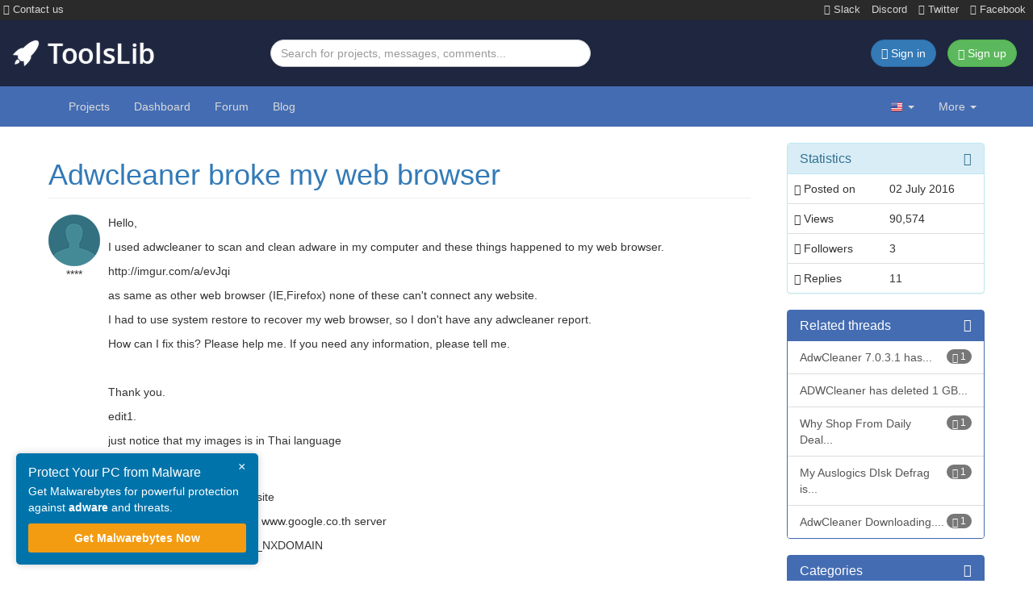

--- FILE ---
content_type: text/html; charset=UTF-8
request_url: https://toolslib.net/forum/viewthread/3974-adwcleaner-broke-my-web-browser
body_size: 10942
content:
<!DOCTYPE html>
<html lang="en-US" dir="ltr" prefix="og: http://ogp.me/ns#">
    <head>
        <meta charset="UTF-8">

        <!-- <meta name="viewport" content="width=device-width, initial-scale=1"> -->
        <!-- <meta name="description" content="It has never been easier to download and publish software. ToolsLib, the software hosting platform that gives you the power!"> -->
        <!-- <title>ToolsLib</title> -->

        <!-- <link rel="shortcut icon" href="/assets/custom/img/favicon.png">
        <link rel="apple-touch-icon" href="/assets/custom/img/apple_touch_icon.png"> -->

        <link rel="icon" type="image/png" href="/assets/favicon/favicon-96x96.png" sizes="96x96">
        <link rel="icon" type="image/svg+xml" href="/assets/favicon/favicon.svg">
        <link rel="shortcut icon" href="/assets/favicon/favicon.ico">
        <link rel="apple-touch-icon" sizes="180x180" href="/assets/favicon/apple-touch-icon.png">
        <meta name="apple-mobile-web-app-title" content="ToolsLib">
        <link rel="manifest" href="/assets/favicon/site.webmanifest">

        <link rel="search" type="application/opensearchdescription+xml" title="ToolsLib" href="/assets/opensearch.xml">
        <!--[if lt IE 9]>
            <script src="/assets/old-vendor/html5shiv/dist/html5shiv.min.js"></script>
            <script src="/assets/old-vendor/respond/dest/respond.min.js"></script>
        <![endif]-->
        	<meta property="fb:admins" content="1180874666" />
	<meta property="fb:page_id" content="826674840785076" />
	<meta property="og:title" content="ToolsLib" />
	<meta property="og:image" content="https://toolslib.net/assets/custom/img/apple_touch_icon.png" />
<link rel="stylesheet" href="/assets/cache/b43dbbd.css?1740148314"><link rel="alternate" href="https://toolslib.net/forum/viewthread/3974-adwcleaner-broke-my-web-browser" hreflang="x-default"><link rel="alternate" hreflang="fr" href="https://toolslib.net/forum/viewthread/3974-adwcleaner-broke-my-web-browser?ahreflang=fr"><link rel="alternate" hreflang="en" href="https://toolslib.net/forum/viewthread/3974-adwcleaner-broke-my-web-browser?ahreflang=en"><link rel="alternate" hreflang="es" href="https://toolslib.net/forum/viewthread/3974-adwcleaner-broke-my-web-browser?ahreflang=es"><link rel="alternate" hreflang="de" href="https://toolslib.net/forum/viewthread/3974-adwcleaner-broke-my-web-browser?ahreflang=de"><title>Adwcleaner broke my web browser - Forum - ToolsLib</title>
<meta name="description" content="Adwcleaner broke my web browser">
<meta name="keywords" content="toolslib, download, upload, publish, developer, security, malware, software, windows, mac">
<meta name="viewport" content="width=device-width, initial-scale=1">
        <!-- Preload hero image -->
        <link rel="preload" fetchpriority="high" as="image" href="/assets/custom/img/patterns/lighter_bg.webp" type="image/png">

        <!-- Preload fonts -->
        <link rel="preload" href="/assets/custom/fonts/OpenSans-Bold-webfont.woff" as="font" type="font/woff" crossorigin="anonymous">
        <link rel="preload" href="/assets/custom/fonts/OpenSans-Light-webfont.woff" as="font" type="font/woff" crossorigin="anonymous">
        <link rel="preload" href="/assets/custom/fonts/OpenSans-Regular-webfont.woff" as="font" type="font/woff" crossorigin="anonymous">
        <link rel="preload" href="/assets/custom/fonts/OpenSans-Semibold-webfont.woff" as="font" type="font/woff" crossorigin="anonymous">
        <link rel="preload" href="/assets/old-vendor/bootstrap/dist/fonts/glyphicons-halflings-regular.woff2" as="font" type="font/woff2" crossorigin="anonymous">
        <link rel="preload" href="/assets/old-vendor/font-awesome/fonts/fontawesome-webfont.woff2?v=4.7.0" as="font" type="font/woff2" crossorigin="anonymous">

        <!-- Adsense -->
        <meta name="google-adsense-account" content="ca-pub-3185555181872133">
        <script async src="https://pagead2.googlesyndication.com/pagead/js/adsbygoogle.js?client=ca-pub-3185555181872133"
            crossorigin="anonymous"></script>

        <!-- Google tag (gtag.js) -->
        <script async src="https://www.googletagmanager.com/gtag/js?id=G-XFYRR4E3V3"></script>
        <script>
        window.dataLayer = window.dataLayer || [];
        function gtag(){dataLayer.push(arguments);}
        gtag('js', new Date());

        gtag('config', 'G-XFYRR4E3V3');
        </script>

    </head>
    <body class="preload">
        <div class="bg-dark container-fluid">
            <div class="row socials-top">
                <ul class="list-inline pull-left mb-0">
                    <li>
                        <a href="/contact/">
                            <i class="fa fa-envelope" aria-hidden="true"></i>
                            Contact us                        </a>
                    </li>
                </ul>
                <ul class="list-inline pull-right mb-0">
                    <li>
                        <a href="https://join.slack.com/t/toolslib/shared_invite/zt-h2dgy12c-fn2NQ66l3AzLY0~e0kgJeg" target="_blank">
                            <i class="fa fa-slack" aria-hidden="true"></i>
                            Slack
                        </a>
                    </li>
                    <li>
                        <a href="https://discord.gg/agnASuMJwg" target="_blank">
                            Discord
                        </a>
                    </li>
                    <!-- <li>
                        <a href="https://webchat.freenode.net/?channels=toolslib" target="_blank">
                            <i class="fa fa-commenting" aria-hidden="true"></i>
                            IRC
                        </a>
                    </li> -->
                    <li>
                        <a href="https://twitter.com/toolslib" target="_blank">
                            <i class="fa fa-twitter" aria-hidden="true"></i>
                            Twitter
                        </a>
                    </li>
                    <li>
                        <a href="https://www.facebook.com/toolslibdotnet" target="_blank">
                            <i class="fa fa-facebook" aria-hidden="true"></i>
                            Facebook
                        </a>
                    </li>
                </ul>
            </div>
        </div>
        <header class="header-top hidden-xs">
            <div class="container-fluid">
                <div class="row">
                    <div class="col-sm-12 col-md-3 col-lg-3">
                        <div class="brand">
                            <a href="/">
                                <img class="brand-img" src="/assets/custom/img/toolslib.png" alt="ToolsLib">
                            </a>
                        </div>
                    </div>
                    <div class="col-sm-7 col-md-4 col-lg-4">
                        <form action="/search/projects/" method="GET" accept-charset="UTF-8">
                            <input class="form-control" type="text" name="q" placeholder="Search for projects, messages, comments..." title="Search for projects, messages, comments...">
                        </form>
                    </div>
                    <div class="col-sm-5 col-md-5 col-lg-5">
                        <ul class="list-inline pull-right">
                                                            <li>
                                    <a href="https://dashboard.toolslib.net/sign-in?return=https://toolslib.net/forum/viewthread/3974-adwcleaner-broke-my-web-browser" class="btn btn-primary">
                                        <i class="fa fa-sign-in" aria-hidden="true"></i>
                                        <span class="hidden-xs hidden-sm">Sign in</span>
                                    </a>
                                </li>
                                <li>
                                    <a href="https://dashboard.toolslib.net/sign-up?return=https://toolslib.net/forum/viewthread/3974-adwcleaner-broke-my-web-browser" class="btn btn-success">
                                        <span class="glyphicon glyphicon-user" aria-hidden="true"></span>
                                        Sign up                                    </a>
                                </li>
                                                        </ul>
                    </div>
                </div>
            </div>
        </header>
        <nav id="navbar-top" class="navbar navbar-default navbar-static-top">
            <div class="container">
                <div class="navbar-header">
                    <button type="button" class="navbar-toggle" data-toggle="collapse" data-target="#top-navbar-collapse">
                        <span class="sr-only"></span>
                        <span class="icon-bar"></span>
                        <span class="icon-bar"></span>
                        <span class="icon-bar"></span>
                    </button>
                    <a class="navbar-brand visible-xs" href="/">ToolsLib</a>
                </div>
                <div class="collapse navbar-collapse" id="top-navbar-collapse">
                    <form class="navbar-form search-form visible-xs" action="/search/projects/" method="GET" accept-charset="UTF-8">
                        <div class="form-group">
                            <div class="input-group">
                                <input class="form-control" type="text" name="q" placeholder="Search for projects, messages, comments..." title="Search for projects, messages, comments...">
                                <span class="input-group-btn">
                                    <button class="btn btn-success" type="submit">
                                        <span class="glyphicon glyphicon-search"></span>
                                    </button>
                                </span>
                            </div>
                        </div>
                    </form>
                    <ul class="nav navbar-nav">
                        <li >
                            <a href="/downloads/">
                                Projects                            </a>
                        </li>
                        <li>
                                                            <a href="https://dashboard.toolslib.net/en/sign-in">
                                    Dashboard                                </a>
                                                        </li>
                        <li>
                            <a href="https://forum.toolslib.net">Forum</a>
                        </li>
                        <li>
                            <a href="https://blog.toolslib.net">Blog</a>
                        </li>
                    </ul>
                    <span class="visible-xs-block text-center">
                                                    <a href="/user/sign-in/" class="btn navbar-btn btn-primary">
                                <i class="fa fa-sign-in" aria-hidden="true"></i>
                                Sign in                            </a>
                            <a href="https://dashboard.toolslib.net/sign-up?return=https%3A%2F%2Ftoolslib.net%2Fuser%2Fsign-in%2F" class="btn navbar-btn btn-success">
                                <span class="glyphicon glyphicon-user" aria-hidden="true"></span>
                                Sign up                            </a>
                                                </span>
                    <ul class="nav navbar-nav navbar-right">
                        <li class="dropdown">
                            <a href="#" class="dropdown-toggle" data-toggle="dropdown" aria-expanded="false">
                                <span class="flag en"></span>
                                <b class="caret"></b>
                            </a>
                            <ul class="dropdown-menu">
                                                                        <li>
                                            <a href="/lang/set/fr/?target=https%3A%2F%2Ftoolslib.net%2Fforum%2Fviewthread%2F3974-adwcleaner-broke-my-web-browser" hreflang="fr">
                                                <span class="flag fr"></span>
                                                Français                                            </a>
                                        </li>
                                                                                <li>
                                            <a href="/lang/set/es/?target=https%3A%2F%2Ftoolslib.net%2Fforum%2Fviewthread%2F3974-adwcleaner-broke-my-web-browser" hreflang="es">
                                                <span class="flag es"></span>
                                                Español                                            </a>
                                        </li>
                                                                                <li>
                                            <a href="/lang/set/de/?target=https%3A%2F%2Ftoolslib.net%2Fforum%2Fviewthread%2F3974-adwcleaner-broke-my-web-browser" hreflang="de">
                                                <span class="flag de"></span>
                                                Deutsch                                            </a>
                                        </li>
                                                                    </ul>
                        </li>
                        <li class="dropdown">
                            <a href="#" class="dropdown-toggle" data-toggle="dropdown">
                                More<span class="hidden-sm"></span>                                <b class="caret"></b>
                            </a>
                            <ul class="dropdown-menu">
                                <li>
                                    <a href="/pages/view/en/8-about/">
                                        <i class="fa fa-users fa-fw" aria-hidden="true"></i>
                                        About                                    </a>
                                </li>
                                <li>
                                    <a href="/contact/">
                                        <i class="fa fa-paper-plane fa-fw" aria-hidden="true"></i>
                                        Contact us                                    </a>
                                </li>
                                <li>
                                    <a href="/donate/">
                                        <i class="fa fa-gift fa-fw" aria-hidden="true"></i>
                                        Support us                                    </a>
                                </li>
                                <li>
                                    <a href="/faq/">
                                        <i class="fa fa-question-circle fa-fw" aria-hidden="true"></i>
                                        FAQ                                    </a>
                                </li>
                                                            </ul>
                        </li>
                    </ul>
                </div>
            </div>
        </nav>
<div class="container-fluid">
    <div class="row">
        <div id="thread-content" class="col-md-8 col-lg-9">
                                        <div class="main-message">
                    <div class="page-header">
                        <h1>
                            <span class="statuses">
                                                            </span>
                            <a href="/forum/viewthread/3974-adwcleaner-broke-my-web-browser/">
                                Adwcleaner broke my web browser                            </a>
                        </h1>
                    </div>
                    <div class="media">
                        <div class="media-left">
                            <img class="media-object" src="/assets/custom/img/empty_avatar.png" loading="lazy" alt="user_avatar">****                        </div>
                        <div class="media-body">
                            <div class="content"><p xmlns="http://www.w3.org/1999/xhtml">Hello,</p>

<p xmlns="http://www.w3.org/1999/xhtml">I used adwcleaner to scan and clean adware in my computer and these things happened to my web browser. </p>

<p xmlns="http://www.w3.org/1999/xhtml">http://imgur.com/a/evJqi</p>

<p xmlns="http://www.w3.org/1999/xhtml">as same as other web browser (IE,Firefox) none of these can't connect any website.</p>

<p xmlns="http://www.w3.org/1999/xhtml">I had to use system restore to recover my web browser, so I don't have any adwcleaner report. </p>

<p xmlns="http://www.w3.org/1999/xhtml">How can I fix this? Please help me. If you need any information, please tell me.</p>

<p xmlns="http://www.w3.org/1999/xhtml"> </p>

<p xmlns="http://www.w3.org/1999/xhtml">Thank you.</p>

<p xmlns="http://www.w3.org/1999/xhtml">edit1.</p>

<p xmlns="http://www.w3.org/1999/xhtml">just notice that my images is in Thai language</p>

<p xmlns="http://www.w3.org/1999/xhtml">It said</p>

<blockquote xmlns="http://www.w3.org/1999/xhtml">
<p>Can't connect to this website</p>

<p>Cant find DNS address of www.google.co.th server</p>

<p>DNS_PROBE_FINISHED_NXDOMAIN</p>
</blockquote>
</div>
                            <ul class="list-inline text-muted visible-sm visible-xs">
                                <li>
                                    <time class="timeago" datetime="2016-07-02T09:27:10+00:00" title="2016-07-02 09:27:10"></time>,
                                    on                                    <a href="/forum/viewcategory/1-adwcleaner/">
                                        AdwCleaner                                    </a>
                                </li>
                                                            </ul>
                        </div>
                        <div class="media-footer">
                            <div class="pull-left hidden-xs hidden-sm">
                                <ul class="list-inline">
                                    <li>
                                        <a class="btn btn-default btn-xs category" href="/forum/viewcategory/1-adwcleaner/">
                                            AdwCleaner                                        </a>
                                    </li>
                                </ul>
                            </div>
                            <div class="pull-right">
                                <form action="/forum/viewthread/3974-adwcleaner-broke-my-web-browser/?p=1" method="POST" accept-charset="UTF-8">
                                    <input type="hidden" name="messageId" value="3974">
                                    <ul class="list-inline">
                                                                                    <li>
                                                <a href="#reply" class="scroll btn btn-primary btn-xs">
                                                    <span class="glyphicon glyphicon-share-alt" aria-hidden="true"></span>
                                                    <span class="hidden-xs">Reply</span>
                                                </a>
                                            </li>
                                                                                    <li>
                                            <a href="#reportMessage" class="btn btn-default btn-xs" data-toggle="tooltip" data-placement="bottom" title="Report"
                                                data-message-id="3974"
                                                data-user-id=""
                                                data-username=""
                                                data-username-alias=""
                                            >
                                                <span class="glyphicon glyphicon-alert" aria-hidden="true"></span>
                                            </a>
                                        </li>
                                                                            </ul>
                                </form>
                            </div>
                        </div>
                    </div>
                </div>
                                    <div class="replies-list">
                                                    <div class="media">
                                <form name="message3975" action="/forum/viewthread/3974-adwcleaner-broke-my-web-browser/?p=1" method="POST" accept-charset="UTF-8">
                                    <div class="media-left hidden-xs">
                                        <img class="media-object" src="/assets/custom/img/avatars/94.png" loading="lazy" alt="user_avatar">                                    </div>
                                    <div class="media-body">
                                        <h4 id="messageId-3975" class="media-heading">
                                                                                        <a class="anchor" href="#!messageId-3975">
                                                Re&colon; Adwcleaner broke my web browser                                            </a>
                                        </h4>
                                        <div class="message-info">
                                            <ul class="list-inline">
                                                <!-- --><li>
                                                        <span class="align-middle label label-danger">administrator</span>
                                                    </li><!-- --><li>
                                                                                                            <span class="flag en" title="English"></span>
                                                        <a class="username" href="/user/view/2-fr33tux/">fr33tux</a>,
                                                                                                            <time class="timeago" datetime="2016-07-02T16:22:38+00:00" title="2016-07-02 16:22:38"></time>
                                                </li>
                                            </ul>
                                        </div>
                                        <div class="content"><p xmlns="http://www.w3.org/1999/xhtml">Hello,</p>

<p xmlns="http://www.w3.org/1999/xhtml">Can you share the AdwCleaner logfiles ? They should be in C:\AdwCleaner.</p>

<p xmlns="http://www.w3.org/1999/xhtml">Best regards,</p>
</div>
                                    </div>
                                    <input type="hidden" name="messageId" value="3975">
                                                                        <div class="reply-footer">
                                        <ul class="list-inline">
                                                                                        <li>
                                                <a href="#reportMessage" class="btn btn-default btn-xs" data-toggle="tooltip" data-placement="bottom" title="Report"
                                                    data-message-id="3975"
                                                    data-user-id="2"
                                                    data-username="fr33tux"
                                                    data-username-alias="fr33tux"
                                                >
                                                    <span class="glyphicon glyphicon-alert" aria-hidden="true"></span>
                                                </a>
                                            </li>
                                                                                    </ul>
                                    </div>
                                </form>
                            </div>
                                                        <div class="media">
                                <form name="message7405" action="/forum/viewthread/3974-adwcleaner-broke-my-web-browser/?p=1" method="POST" accept-charset="UTF-8">
                                    <div class="media-left hidden-xs">
                                        <img class="media-object" src="/assets/custom/img/empty_avatar.png" loading="lazy" alt="user_avatar">                                    </div>
                                    <div class="media-body">
                                        <h4 id="messageId-7405" class="media-heading">
                                                                                        <a class="anchor" href="#!messageId-7405">
                                                Re&colon; Adwcleaner broke my web browser                                            </a>
                                        </h4>
                                        <div class="message-info">
                                            <ul class="list-inline">
                                                <li>
                                                                                                            <a class="username" href="#">***</a>
                                                                                                            <time class="timeago" datetime="2016-07-04T21:23:46+00:00" title="2016-07-04 21:23:46"></time>
                                                </li>
                                            </ul>
                                        </div>
                                        <div class="content"><blockquote xmlns="http://www.w3.org/1999/xhtml">
<p>Hello,</p>

<p>Can you share the AdwCleaner logfiles ? They should be in C:\AdwCleaner.</p>

<p>Best regards,</p>

<hr></hr><p>fr33tux, 2016-07-02 14:22:38 (UTC)</p>
</blockquote>

<p xmlns="http://www.w3.org/1999/xhtml">oh! I found it. Here it is <a href="https://mega.nz/#!VJcUwaYS!X9QVl_BUGSML1E5ORjFakWKuFcb5HP36bxOo9y665As">https://mega.nz/#!VJcUwaYS!X9QVl_BUGSML1E5ORjFakWKuFcb5HP36bxOo9y665As</a></p>
</div>
                                    </div>
                                    <input type="hidden" name="messageId" value="7405">
                                                                        <div class="reply-footer">
                                        <ul class="list-inline">
                                                                                        <li>
                                                <a href="#reportMessage" class="btn btn-default btn-xs" data-toggle="tooltip" data-placement="bottom" title="Report"
                                                    data-message-id="7405"
                                                    data-user-id=""
                                                    data-username=""
                                                    data-username-alias=""
                                                >
                                                    <span class="glyphicon glyphicon-alert" aria-hidden="true"></span>
                                                </a>
                                            </li>
                                                                                    </ul>
                                    </div>
                                </form>
                            </div>
                                                        <div class="media">
                                <form name="message7412" action="/forum/viewthread/3974-adwcleaner-broke-my-web-browser/?p=1" method="POST" accept-charset="UTF-8">
                                    <div class="media-left hidden-xs">
                                        <img class="media-object" src="/assets/custom/img/avatars/94.png" loading="lazy" alt="user_avatar">                                    </div>
                                    <div class="media-body">
                                        <h4 id="messageId-7412" class="media-heading">
                                                                                        <a class="anchor" href="#!messageId-7412">
                                                Re&colon; Adwcleaner broke my web browser                                            </a>
                                        </h4>
                                        <div class="message-info">
                                            <ul class="list-inline">
                                                <!-- --><li>
                                                        <span class="align-middle label label-danger">administrator</span>
                                                    </li><!-- --><li>
                                                                                                            <span class="flag en" title="English"></span>
                                                        <a class="username" href="/user/view/2-fr33tux/">fr33tux</a>,
                                                                                                            <time class="timeago" datetime="2016-07-06T23:04:52+00:00" title="2016-07-06 23:04:52"></time>
                                                </li>
                                            </ul>
                                        </div>
                                        <div class="content"><p xmlns="http://www.w3.org/1999/xhtml">Hello,</p>

<p xmlns="http://www.w3.org/1999/xhtml">Sorry for the delay.</p>

<p xmlns="http://www.w3.org/1999/xhtml">Can you relaunch AdwCleaner, click on Options and tick "<em>Reset TCP/IP settings</em>" and <em>"Reset Proxy settings"</em>. Then, do a scan followed by a Clean. The computer should reboot, and the logfile will appears then.</p>

<p xmlns="http://www.w3.org/1999/xhtml">Please share it here as above.</p>

<p xmlns="http://www.w3.org/1999/xhtml">Best regards,</p>
</div>
                                    </div>
                                    <input type="hidden" name="messageId" value="7412">
                                                                        <div class="reply-footer">
                                        <ul class="list-inline">
                                                                                        <li>
                                                <a href="#reportMessage" class="btn btn-default btn-xs" data-toggle="tooltip" data-placement="bottom" title="Report"
                                                    data-message-id="7412"
                                                    data-user-id="2"
                                                    data-username="fr33tux"
                                                    data-username-alias="fr33tux"
                                                >
                                                    <span class="glyphicon glyphicon-alert" aria-hidden="true"></span>
                                                </a>
                                            </li>
                                                                                    </ul>
                                    </div>
                                </form>
                            </div>
                                                        <div class="media">
                                <form name="message7415" action="/forum/viewthread/3974-adwcleaner-broke-my-web-browser/?p=1" method="POST" accept-charset="UTF-8">
                                    <div class="media-left hidden-xs">
                                        <img class="media-object" src="/assets/custom/img/empty_avatar.png" loading="lazy" alt="user_avatar">                                    </div>
                                    <div class="media-body">
                                        <h4 id="messageId-7415" class="media-heading">
                                                                                        <a class="anchor" href="#!messageId-7415">
                                                Re&colon; Adwcleaner broke my web browser                                            </a>
                                        </h4>
                                        <div class="message-info">
                                            <ul class="list-inline">
                                                <li>
                                                                                                            <a class="username" href="#">***</a>
                                                                                                            <time class="timeago" datetime="2016-07-07T06:10:21+00:00" title="2016-07-07 06:10:21"></time>
                                                </li>
                                            </ul>
                                        </div>
                                        <div class="content"><blockquote xmlns="http://www.w3.org/1999/xhtml">
<p>Hello,</p>

<p>Sorry for the delay.</p>

<p>Can you relaunch AdwCleaner, click on Options and tick "<em>Reset TCP/IP settings</em>" and <em>"Reset Proxy settings"</em>. Then, do a scan followed by a Clean. The computer should reboot, and the logfile will appears then.</p>

<p>Please share it here as above.</p>

<p>Best regards,</p>

<hr></hr><p>fr33tux, 2016-07-06 21:04:52 (UTC)</p>
</blockquote>

<p xmlns="http://www.w3.org/1999/xhtml">still encountered same problem. here is the logfile <a href="https://mega.nz/#!FMljDIaJ!F9NIJcK5yOUAHxjv3XzhKfpabtvoprAR032wc8MmZao">https://mega.nz/#!FMljDIaJ!F9NIJcK5yOUAHxjv3XzhKfpabtvoprAR032wc8MmZao</a></p>
</div>
                                    </div>
                                    <input type="hidden" name="messageId" value="7415">
                                                                        <div class="reply-footer">
                                        <ul class="list-inline">
                                                                                        <li>
                                                <a href="#reportMessage" class="btn btn-default btn-xs" data-toggle="tooltip" data-placement="bottom" title="Report"
                                                    data-message-id="7415"
                                                    data-user-id=""
                                                    data-username=""
                                                    data-username-alias=""
                                                >
                                                    <span class="glyphicon glyphicon-alert" aria-hidden="true"></span>
                                                </a>
                                            </li>
                                                                                    </ul>
                                    </div>
                                </form>
                            </div>
                                                        <div class="media">
                                <form name="message7418" action="/forum/viewthread/3974-adwcleaner-broke-my-web-browser/?p=1" method="POST" accept-charset="UTF-8">
                                    <div class="media-left hidden-xs">
                                        <img class="media-object" src="/assets/custom/img/avatars/94.png" loading="lazy" alt="user_avatar">                                    </div>
                                    <div class="media-body">
                                        <h4 id="messageId-7418" class="media-heading">
                                                                                        <a class="anchor" href="#!messageId-7418">
                                                Re&colon; Adwcleaner broke my web browser                                            </a>
                                        </h4>
                                        <div class="message-info">
                                            <ul class="list-inline">
                                                <!-- --><li>
                                                        <span class="align-middle label label-danger">administrator</span>
                                                    </li><!-- --><li>
                                                                                                            <span class="flag en" title="English"></span>
                                                        <a class="username" href="/user/view/2-fr33tux/">fr33tux</a>,
                                                                                                            <time class="timeago" datetime="2016-07-07T10:47:42+00:00" title="2016-07-07 10:47:42"></time>
                                                </li>
                                            </ul>
                                        </div>
                                        <div class="content"><p xmlns="http://www.w3.org/1999/xhtml">Hello,</p>

<p xmlns="http://www.w3.org/1999/xhtml">Hm.</p>

<p xmlns="http://www.w3.org/1999/xhtml"><em>C</em>an you generate a ZHPDiag logreport to get more informations on your system ?</p>

<ul xmlns="http://www.w3.org/1999/xhtml"><li>Download ZHPDiag from Nicolas on his <a href="http://nicolascoolman.com/download/zhpdiag/">website</a></li>
	<li>Then run it with administrator's rights (with right click)</li>
	<li>Then upload the log file on <a href="http://up2sha.re/">up2share</a> (you will find it on your desktop, just drop the file on the upload zone)</li>
	<li>Then post the link in your reply</li>
</ul><p xmlns="http://www.w3.org/1999/xhtml">Best regards,</p>
</div>
                                    </div>
                                    <input type="hidden" name="messageId" value="7418">
                                                                        <div class="reply-footer">
                                        <ul class="list-inline">
                                                                                        <li>
                                                <a href="#reportMessage" class="btn btn-default btn-xs" data-toggle="tooltip" data-placement="bottom" title="Report"
                                                    data-message-id="7418"
                                                    data-user-id="2"
                                                    data-username="fr33tux"
                                                    data-username-alias="fr33tux"
                                                >
                                                    <span class="glyphicon glyphicon-alert" aria-hidden="true"></span>
                                                </a>
                                            </li>
                                                                                    </ul>
                                    </div>
                                </form>
                            </div>
                                                        <div class="media">
                                <form name="message7437" action="/forum/viewthread/3974-adwcleaner-broke-my-web-browser/?p=1" method="POST" accept-charset="UTF-8">
                                    <div class="media-left hidden-xs">
                                        <img class="media-object" src="/assets/custom/img/empty_avatar.png" loading="lazy" alt="user_avatar">                                    </div>
                                    <div class="media-body">
                                        <h4 id="messageId-7437" class="media-heading">
                                                                                        <a class="anchor" href="#!messageId-7437">
                                                Re&colon; Adwcleaner broke my web browser                                            </a>
                                        </h4>
                                        <div class="message-info">
                                            <ul class="list-inline">
                                                <li>
                                                                                                            <a class="username" href="#">***</a>
                                                                                                            <time class="timeago" datetime="2016-07-08T03:36:39+00:00" title="2016-07-08 03:36:39"></time>
                                                </li>
                                            </ul>
                                        </div>
                                        <div class="content"><blockquote xmlns="http://www.w3.org/1999/xhtml">
<p>Hello,</p>

<p>Hm.</p>

<p><em>C</em>an you generate a ZHPDiag logreport to get more informations on your system ?</p>

<ul><li>Download ZHPDiag from Nicolas on his <a href="http://nicolascoolman.com/download/zhpdiag/">website</a></li>
	<li>Then run it with administrator's rights (with right click)</li>
	<li>Then upload the log file on <a href="http://up2sha.re/">up2share</a> (you will find it on your desktop, just drop the file on the upload zone)</li>
	<li>Then post the link in your reply</li>
</ul><p>Best regards,</p>

<hr></hr><p>fr33tux, 2016-07-07 08:47:42 (UTC)</p>
</blockquote>

<p xmlns="http://www.w3.org/1999/xhtml">here is it. I hope it can help :)</p>

<p xmlns="http://www.w3.org/1999/xhtml"><a href="https://up2sha.re/file?f=FGvi1iU9wW9r">https://up2sha.re/file?f=FGvi1iU9wW9r</a></p>
</div>
                                    </div>
                                    <input type="hidden" name="messageId" value="7437">
                                                                        <div class="reply-footer">
                                        <ul class="list-inline">
                                                                                        <li>
                                                <a href="#reportMessage" class="btn btn-default btn-xs" data-toggle="tooltip" data-placement="bottom" title="Report"
                                                    data-message-id="7437"
                                                    data-user-id=""
                                                    data-username=""
                                                    data-username-alias=""
                                                >
                                                    <span class="glyphicon glyphicon-alert" aria-hidden="true"></span>
                                                </a>
                                            </li>
                                                                                    </ul>
                                    </div>
                                </form>
                            </div>
                                                        <div class="media">
                                <form name="message7445" action="/forum/viewthread/3974-adwcleaner-broke-my-web-browser/?p=1" method="POST" accept-charset="UTF-8">
                                    <div class="media-left hidden-xs">
                                        <img class="media-object" src="/assets/custom/img/avatars/94.png" loading="lazy" alt="user_avatar">                                    </div>
                                    <div class="media-body">
                                        <h4 id="messageId-7445" class="media-heading">
                                                                                        <a class="anchor" href="#!messageId-7445">
                                                Re&colon; Adwcleaner broke my web browser                                            </a>
                                        </h4>
                                        <div class="message-info">
                                            <ul class="list-inline">
                                                <!-- --><li>
                                                        <span class="align-middle label label-danger">administrator</span>
                                                    </li><!-- --><li>
                                                                                                            <span class="flag en" title="English"></span>
                                                        <a class="username" href="/user/view/2-fr33tux/">fr33tux</a>,
                                                                                                            <time class="timeago" datetime="2016-07-09T11:38:48+00:00" title="2016-07-09 11:38:48"></time>
                                                </li>
                                            </ul>
                                        </div>
                                        <div class="content"><p xmlns="http://www.w3.org/1999/xhtml">Hello,</p>

<p xmlns="http://www.w3.org/1999/xhtml">Hm, it seems that your proxy is no longer working. We'll remove it with the following, then tell me if your network connection is working. If so, you may reconfigure your proxy if needed.</p>

<ul xmlns="http://www.w3.org/1999/xhtml"><li>Please download ZHPFix - Go on <a href="http://www.nicolascoolman.com/download/zhpfix/">the download page of ZhpFix</a>, click on the blue button "<strong>Download Now</strong>".</li>
	<li>Launch it with right click : "<strong>launch as administrator</strong>",</li>
	<li>Follow the instructions during the installation.</li>
	<li>Then click on the <strong>shortcut for ZhpFix</strong> on your desktop, and as usual, launch it as administrator.</li>
	<li>Select "<strong>Import</strong>"</li>
	<li>Copy &amp; paste the following lines including "<em>Script ZHPFix</em>" to <em>"EmptyPrefetch</em>":</li>
</ul><pre xmlns="http://www.w3.org/1999/xhtml">
<code>Script ZHPFix:


R5 - HKCU\Software\Microsoft\Windows\CurrentVersion\Internet Settings,ProxyServer = proxy.trueinternet.co.th:8080
R5 - HKCU\Software\Microsoft\Windows\CurrentVersion\Internet Settings,ProxyEnable = 1
R5 - HKCU\Software\Microsoft\Windows\CurrentVersion\Internet Settings,MigrateProxy = 1
R5 - HKCU\Software\Microsoft\Windows\CurrentVersion\Internet Settings,EnableHttp1_1 = 1
R5 - HKCU\Software\Microsoft\Windows\CurrentVersion\Internet Settings,AutoConfigProxy = wininet.dll

EmptyTemp
EmptyFlash
EmptyPrefetch</code></pre>

<p xmlns="http://www.w3.org/1999/xhtml"> </p>

<ul xmlns="http://www.w3.org/1999/xhtml"><li>Then click on <strong>Go</strong> (3) to launch the tool.</li>
	<li>It will ask you to confirm, just do it !</li>
	<li>At the end, a report named<span style="color:#FF0000;"><strong> ZHPFixReport.txt</strong></span> will be created and saved on your desktop. Please copy/paste it in your answer here.</li>
</ul><p xmlns="http://www.w3.org/1999/xhtml">Regards,</p>
</div>
                                    </div>
                                    <input type="hidden" name="messageId" value="7445">
                                                                        <div class="reply-footer">
                                        <ul class="list-inline">
                                                                                        <li>
                                                <a href="#reportMessage" class="btn btn-default btn-xs" data-toggle="tooltip" data-placement="bottom" title="Report"
                                                    data-message-id="7445"
                                                    data-user-id="2"
                                                    data-username="fr33tux"
                                                    data-username-alias="fr33tux"
                                                >
                                                    <span class="glyphicon glyphicon-alert" aria-hidden="true"></span>
                                                </a>
                                            </li>
                                                                                    </ul>
                                    </div>
                                </form>
                            </div>
                                                        <div class="media">
                                <form name="message7452" action="/forum/viewthread/3974-adwcleaner-broke-my-web-browser/?p=1" method="POST" accept-charset="UTF-8">
                                    <div class="media-left hidden-xs">
                                        <img class="media-object" src="/assets/custom/img/empty_avatar.png" loading="lazy" alt="user_avatar">                                    </div>
                                    <div class="media-body">
                                        <h4 id="messageId-7452" class="media-heading">
                                                                                        <a class="anchor" href="#!messageId-7452">
                                                Re&colon; Adwcleaner broke my web browser                                            </a>
                                        </h4>
                                        <div class="message-info">
                                            <ul class="list-inline">
                                                <li>
                                                                                                            <a class="username" href="#">***</a>
                                                                                                            <time class="timeago" datetime="2016-07-10T17:16:01+00:00" title="2016-07-10 17:16:01"></time>
                                                </li>
                                            </ul>
                                        </div>
                                        <div class="content"><p xmlns="http://www.w3.org/1999/xhtml">I don't know why it is French version but my network connection is fine and here is a report.</p>

<p xmlns="http://www.w3.org/1999/xhtml"> </p>

<blockquote xmlns="http://www.w3.org/1999/xhtml">
<p>Rapport de ZHPFix 2015.10.19.9 par Nicolas Coolman, Update du 19/10/2015
Fichier d'export Registre : 
Run by F at 10/7/2016 22:10:52
High Elevated Privileges : OK
Windows 7 Ultimate Edition, 64-bit Service Pack 1 (Build 7601)</p>

<p>Recycle Bin emptied (00mn 03s)
Prefetcher emptied</p>

<p>========== Elements of the registry data ==========
REMOVES: R1 Search Page = proxy.trueinternet.co.th:8080
REMOVES: R5 - HKCU\Software\Microsoft\Windows\CurrentVersion\Internet Settings,ProxyEnable
REMOVES: R5 - HKCU\Software\Microsoft\Windows\CurrentVersion\Internet Settings,MigrateProxy
REMOVES: R5 - HKCU\Software\Microsoft\Windows\CurrentVersion\Internet Settings,EnableHttp1_1
REMOVES: R5 AutoConfigProxy = wininet.dll</p>

<p>========== Folders ==========
Deletes temporary Windows (247)
REMOVES Flash Cookies (0)</p>

<p>========== Files ==========
Deletes temporary Windows (1576) (5,152,788,080 octets)
REMOVES Flash Cookies (0) (0 octets)</p>

<p>
========== Summary ==========
5 : Elements of the registry data
2 : Folders
2 : Files</p>

<p>
End of clean in 00mn 12s</p>

<p>========== Path to file report ==========
C:\Users\F\AppData\Roaming\ZHP\ZHPFix[R1].txt - 10/7/2016 22:10:55 [1107]</p>
</blockquote>
</div>
                                    </div>
                                    <input type="hidden" name="messageId" value="7452">
                                                                        <div class="reply-footer">
                                        <ul class="list-inline">
                                                                                        <li>
                                                <a href="#reportMessage" class="btn btn-default btn-xs" data-toggle="tooltip" data-placement="bottom" title="Report"
                                                    data-message-id="7452"
                                                    data-user-id=""
                                                    data-username=""
                                                    data-username-alias=""
                                                >
                                                    <span class="glyphicon glyphicon-alert" aria-hidden="true"></span>
                                                </a>
                                            </li>
                                                                                    </ul>
                                    </div>
                                </form>
                            </div>
                                                        <div class="media">
                                <form name="message7453" action="/forum/viewthread/3974-adwcleaner-broke-my-web-browser/?p=1" method="POST" accept-charset="UTF-8">
                                    <div class="media-left hidden-xs">
                                        <img class="media-object" src="/assets/custom/img/avatars/94.png" loading="lazy" alt="user_avatar">                                    </div>
                                    <div class="media-body">
                                        <h4 id="messageId-7453" class="media-heading">
                                                                                        <a class="anchor" href="#!messageId-7453">
                                                Re&colon; Adwcleaner broke my web browser                                            </a>
                                        </h4>
                                        <div class="message-info">
                                            <ul class="list-inline">
                                                <!-- --><li>
                                                        <span class="align-middle label label-danger">administrator</span>
                                                    </li><!-- --><li>
                                                                                                            <span class="flag en" title="English"></span>
                                                        <a class="username" href="/user/view/2-fr33tux/">fr33tux</a>,
                                                                                                            <time class="timeago" datetime="2016-07-10T18:53:57+00:00" title="2016-07-10 18:53:57"></time>
                                                </li>
                                            </ul>
                                        </div>
                                        <div class="content"><p xmlns="http://www.w3.org/1999/xhtml">Hello,</p>

<p xmlns="http://www.w3.org/1999/xhtml">Ok :) So problem solved ?</p>

<p xmlns="http://www.w3.org/1999/xhtml">If so, you can use DelFix to uninstall the used tools :</p>

<ul xmlns="http://www.w3.org/1999/xhtml"><li>Download <a href="https://toolslib.net/downloads/viewdownload/2-delfix/">DelFix</a> from Xplode on your desktop.</li>
	<li>Launch it with administrator rights.</li>
	<li>Select all the option except the one proposing to save the registry.</li>
	<li>Then click on the "Execute" button.</li>
	<li>When everything is finish, the software will close itself.</li>
	<li>Then a report appear on the notepad, please copy paste it's content in your answer.</li>
</ul><p xmlns="http://www.w3.org/1999/xhtml">Best regards,</p>
</div>
                                    </div>
                                    <input type="hidden" name="messageId" value="7453">
                                                                        <div class="reply-footer">
                                        <ul class="list-inline">
                                                                                        <li>
                                                <a href="#reportMessage" class="btn btn-default btn-xs" data-toggle="tooltip" data-placement="bottom" title="Report"
                                                    data-message-id="7453"
                                                    data-user-id="2"
                                                    data-username="fr33tux"
                                                    data-username-alias="fr33tux"
                                                >
                                                    <span class="glyphicon glyphicon-alert" aria-hidden="true"></span>
                                                </a>
                                            </li>
                                                                                    </ul>
                                    </div>
                                </form>
                            </div>
                                                        <div class="media">
                                <form name="message7455" action="/forum/viewthread/3974-adwcleaner-broke-my-web-browser/?p=1" method="POST" accept-charset="UTF-8">
                                    <div class="media-left hidden-xs">
                                        <img class="media-object" src="/assets/custom/img/empty_avatar.png" loading="lazy" alt="user_avatar">                                    </div>
                                    <div class="media-body">
                                        <h4 id="messageId-7455" class="media-heading">
                                                                                        <a class="anchor" href="#!messageId-7455">
                                                Re&colon; Adwcleaner broke my web browser                                            </a>
                                        </h4>
                                        <div class="message-info">
                                            <ul class="list-inline">
                                                <li>
                                                                                                            <a class="username" href="#">***</a>
                                                                                                            <time class="timeago" datetime="2016-07-11T18:26:34+00:00" title="2016-07-11 18:26:34"></time>
                                                </li>
                                            </ul>
                                        </div>
                                        <div class="content"><p xmlns="http://www.w3.org/1999/xhtml">Should I use this solution before or after Adwcleaner?</p>

<p xmlns="http://www.w3.org/1999/xhtml"> </p>

<p xmlns="http://www.w3.org/1999/xhtml">I just curious because all ZHP logs I sent to you were created before Adwcleaner run</p>

<p xmlns="http://www.w3.org/1999/xhtml"> </p>

<p xmlns="http://www.w3.org/1999/xhtml">Sorry for my misunderstanding</p>
</div>
                                    </div>
                                    <input type="hidden" name="messageId" value="7455">
                                                                        <div class="reply-footer">
                                        <ul class="list-inline">
                                                                                        <li>
                                                <a href="#reportMessage" class="btn btn-default btn-xs" data-toggle="tooltip" data-placement="bottom" title="Report"
                                                    data-message-id="7455"
                                                    data-user-id=""
                                                    data-username=""
                                                    data-username-alias=""
                                                >
                                                    <span class="glyphicon glyphicon-alert" aria-hidden="true"></span>
                                                </a>
                                            </li>
                                                                                    </ul>
                                    </div>
                                </form>
                            </div>
                                                        <div class="media">
                                <form name="message7460" action="/forum/viewthread/3974-adwcleaner-broke-my-web-browser/?p=1" method="POST" accept-charset="UTF-8">
                                    <div class="media-left hidden-xs">
                                        <img class="media-object" src="/assets/custom/img/avatars/94.png" loading="lazy" alt="user_avatar">                                    </div>
                                    <div class="media-body">
                                        <h4 id="messageId-7460" class="media-heading">
                                                                                        <a class="anchor" href="#!messageId-7460">
                                                Re&colon; Adwcleaner broke my web browser                                            </a>
                                        </h4>
                                        <div class="message-info">
                                            <ul class="list-inline">
                                                <!-- --><li>
                                                        <span class="align-middle label label-danger">administrator</span>
                                                    </li><!-- --><li>
                                                                                                            <span class="flag en" title="English"></span>
                                                        <a class="username" href="/user/view/2-fr33tux/">fr33tux</a>,
                                                                                                            <time class="timeago" datetime="2016-07-12T11:07:09+00:00" title="2016-07-12 11:07:09"></time>
                                                </li>
                                            </ul>
                                        </div>
                                        <div class="content"><p xmlns="http://www.w3.org/1999/xhtml">Hello,</p>

<p xmlns="http://www.w3.org/1999/xhtml">DelFix aims to remove every tool we used, so it has to be used after everything else.</p>

<p xmlns="http://www.w3.org/1999/xhtml">You do not need to relaunch AdwCleaner.</p>
</div>
                                    </div>
                                    <input type="hidden" name="messageId" value="7460">
                                                                        <div class="reply-footer">
                                        <ul class="list-inline">
                                                                                        <li>
                                                <a href="#reportMessage" class="btn btn-default btn-xs" data-toggle="tooltip" data-placement="bottom" title="Report"
                                                    data-message-id="7460"
                                                    data-user-id="2"
                                                    data-username="fr33tux"
                                                    data-username-alias="fr33tux"
                                                >
                                                    <span class="glyphicon glyphicon-alert" aria-hidden="true"></span>
                                                </a>
                                            </li>
                                                                                    </ul>
                                    </div>
                                </form>
                            </div>
                                                </div>
                                    <div class="modal fade" id="reportModal" tabindex="-1" role="dialog" aria-labelledby="reportModal">
                    <div class="modal-dialog" role="document">
                        <div class="modal-content">
                            <div class="modal-header">
                                <button type="button" class="close" data-dismiss="modal" aria-label="Close">
                                    <span aria-hidden="true">&times;</span>
                                    <span class="sr-only">Close</span>
                                </button>
                                <h4 class="modal-title" id="reportModalLabel">Report message from</h4>
                            </div>
                            <div class="modal-body">
                                <div class="modal-alert"></div>
                                <form action="/forum/viewthread/3974-adwcleaner-broke-my-web-browser/?p=1" method="POST" accept-charset="UTF-8">
                                    <div class="form-group">
                                        <label for="reasonLabel" class="control-label">Reason</label>
                                        <select class="form-control" id="reasonLabel" name="reason">
                                            <option value="">Select a reason</option>
                                            <option value="0">Advertising</option>
                                            <option value="1">Inacurate</option>
                                            <option value="2">Spam</option>
                                            <option value="3">Vulgar or inapropriate</option>
                                            <option value="4">Other</option>
                                        </select>
                                    </div>
                                    <div class="form-group">
                                        <label for="reasonLabel" class="control-label">Why are you complaining about this message?</label>
                                        <textarea class="form-control" id="why" name="why" placeholder="Be as specific as possible..."></textarea>
                                    </div>
                                    <!-- <div id="form-lb" class="form-group">
                                        <label for="helloworldLabel">Leave blank</label>
                                        <input type="text" name="helloworld" id="helloworldLabel" class="form-control input-lg" value="">
                                    </div> -->
                                </form>
                            </div>
                            <div class="modal-footer">
                                <a href="#sendReport" class="btn btn-primary">Send</a>
                                <button type="button" class="btn btn-default" data-dismiss="modal">Close</button>
                            </div>
                        </div>
                    </div>
                </div>
                <div class="clearfix">
                                    </div>
                <div id="reply"></div>
                                        <div class="alert alert-info text-center" role="alert">
                            <p>You must be logged in to add a reply to this thread.</p>
                            <ul class="list-inline mt-10">
                                <li>
                                    <a class="btn btn-default" href="https://dashboard.toolslib.net/sign-up?return=https%3A%2F%2Ftoolslib.net%2Fuser%2Fsign-in%2F">
                                        <span class="glyphicon glyphicon-user" aria-hidden="true"></span>
                                        Sign up                                    </a>
                                </li>
                                <li>
                                    <a class="btn btn-default" href="/user/sign-in/?target=https%3A%2F%2Ftoolslib.net%2Fforum%2Fviewthread%2F3974-adwcleaner-broke-my-web-browser%23reply">
                                        <i class="fa fa-sign-in" aria-hidden="true"></i>
                                        Sign in                                    </a>
                                </li>
                            </ul>
                        </div>
                                </div>
        <div id="thread-sidebar" class="col-md-4 col-lg-3 hidden-sm hidden-xs">
            <div class="mb-20 mt-20">
                <!--                    <a href="/user/sign-in/?target=https%3A%2F%2Ftoolslib.net%2Fforum%2Fnew-thread%2F" class="btn btn-success btn-bold btn-block btn-xlg">
                        <i class="fa fa-pencil" aria-hidden="true"></i>
                        New thread                    </a>
                    -->
            </div>
            <div class="panel panel-info">
                <div class="panel-heading">
                    <h3 class="panel-title">
                        <span class="glyphicon glyphicon-info-sign pull-right" aria-hidden="true"></span>
                        Statistics                    </h3>
                </div>
                <table class="table">
                    <tbody>
                        <tr>
                            <td>
                                <span class="glyphicon glyphicon-time" aria-hidden="true"></span>
                                Posted on                            </td>
                            <td>
                                <span title="2016-07-02 09:27:10">02 July 2016</span>
                            </td>
                        </tr>
                        <tr>
                            <td>
                                <span class="glyphicon glyphicon-eye-open" aria-hidden="true"></span>
                                Views                            </td>
                            <td>90,574</td>
                        </tr>
                                                    <tr>
                                <td>
                                    <i class="fa fa-users" aria-hidden="true"></i>
                                    Followers                                </td>
                                <td>3</td>
                            </tr>
                                                        <tr>
                                <td>
                                    <span class="glyphicon glyphicon-share-alt" aria-hidden="true"></span>
                                    Replies                                </td>
                                <td>
                                    11                                </td>
                            </tr>
                                                </tbody>
                </table>
            </div>
            <div class="pagination-top">
                            </div>
                            <div class="panel panel-custom">
                    <div class="panel-heading">
                        <h3 class="panel-title">
                            <span class="fa fa-comments pull-right" aria-hidden="true"></span>
                            Related threads                        </h3>
                    </div>
                    <div class="list-group">
                                                    <a class="list-group-item" href="/forum/viewthread/14909-adwcleaner-7031-has-stopped-woring" title="&laquo; AdwCleaner 7&period;0&period;3&period;1 has stopped woring &raquo; Posted on 2020-02-14 17:15:04 (UTC)">
                                                                    <span class="badge">
                                        <span class="glyphicon glyphicon-share-alt" aria-hidden="true"></span>
                                        1                                    </span>
                                                                    AdwCleaner 7&period;0&period;3&period;1 has&period;&period;&period;                            </a>
                                                        <a class="list-group-item" href="/forum/viewthread/14842-adwcleaner-has-deleted-1-gb-of-my-programdata-folders-nothing-in-quarantine-list-but-they-are-in-quarantine-folder-how-to-restore" title="&laquo; ADWCleaner has deleted 1 GB of my programdata folders - nothing in quarantine list - but they are in quarantine folder - how to restore&quest; &raquo; Posted on 2019-09-18 07:50:31 (UTC)">
                                                                ADWCleaner has deleted 1 GB&period;&period;&period;                            </a>
                                                        <a class="list-group-item" href="/forum/viewthread/14833-why-shop-from-daily-deal-india-websites" title="&laquo; Why Shop From Daily Deal India Websites&quest; &raquo; Posted on 2019-08-29 03:41:24 (UTC)">
                                                                    <span class="badge">
                                        <span class="glyphicon glyphicon-share-alt" aria-hidden="true"></span>
                                        1                                    </span>
                                                                    Why Shop From Daily Deal&period;&period;&period;                            </a>
                                                        <a class="list-group-item" href="/forum/viewthread/14795-my-auslogics-disk-defrag-is-malware" title="&laquo; My Auslogics DIsk Defrag is malware&quest; &raquo; Posted on 2019-07-14 17:44:51 (UTC)">
                                                                    <span class="badge">
                                        <span class="glyphicon glyphicon-share-alt" aria-hidden="true"></span>
                                        1                                    </span>
                                                                    My Auslogics DIsk Defrag is&period;&period;&period;                            </a>
                                                        <a class="list-group-item" href="/forum/viewthread/14719-adwcleaner-downloading" title="&laquo; AdwCleaner Downloading&period;&period;&period;&period; &raquo; Posted on 2019-04-23 15:33:38 (UTC)">
                                                                    <span class="badge">
                                        <span class="glyphicon glyphicon-share-alt" aria-hidden="true"></span>
                                        1                                    </span>
                                                                    AdwCleaner Downloading&period;&period;&period;&period;                            </a>
                                                </div>
                </div>
                            <div class="panel panel-custom">
                <div class="panel-heading">
                    <h3 class="panel-title">
                        <i class="fa fa-list pull-right" aria-hidden="true"></i>
                        Categories                    </h3>
                </div>
                                    <div class="list-group">
                                                    <a class="list-group-item" href="/forum/viewcategory/1-adwcleaner/">
                                <span class="badge" title="Threads">
                                    <span class="fa fa-comments"></span>
                                    874                                </span>
                                AdwCleaner                            </a>
                                                        <a class="list-group-item" href="/forum/viewcategory/2-disinfection/">
                                <span class="badge" title="Threads">
                                    <span class="fa fa-comments"></span>
                                    154                                </span>
                                Disinfection                            </a>
                                                        <a class="list-group-item" href="/forum/viewcategory/3-windows/">
                                <span class="badge" title="Threads">
                                    <span class="fa fa-comments"></span>
                                    78                                </span>
                                Windows                            </a>
                                                        <a class="list-group-item" href="/forum/viewcategory/10-toolslib/">
                                <span class="badge" title="Threads">
                                    <span class="fa fa-comments"></span>
                                    41                                </span>
                                ToolsLib                            </a>
                                                        <a class="list-group-item" href="/forum/viewcategory/12-adsfix/">
                                <span class="badge" title="Threads">
                                    <span class="fa fa-comments"></span>
                                    16                                </span>
                                AdsFix                            </a>
                                                    <a class="list-group-item text-right" href="/forum/viewcategories/">
                            More &raquo;
                        </a>
                    </div>
                                </div>
        </div>
    </div>
</div>
<script>
        var showEditor = Boolean('');
</script>
        <div class="container">
            <hr>
            <ol class="breadcrumb"><li><a href="/">Home</a></li><li><a href="/forum/">Forum</a></li><li><a href="/forum/viewcategory/1-adwcleaner/">AdwCleaner</a></li><li class="active">Adwcleaner broke my web browser</li></ol>        </div>
        <footer>
            <div id="footer">
                <div class="container">
                    <div class="row">
                        <div class="col-md-3 col-sm-5">
                            <h4>Recently updated</h4>
                                                            <ul class="list-unstyled">
                                                                            <li>
                                            <a href="/downloads/viewdownload/2123-does-not-belong/">DoesNotBelong</a>
                                            &ndash;
                                            10&period;3&period;1                                            &ndash;
                                            25 Jan                                        </li>
                                                                                <li>
                                            <a href="/downloads/viewdownload/2133-privwindoze/">PrivWindoze</a>
                                            &ndash;
                                            5&period;9&period;0                                            &ndash;
                                            24 Jan                                        </li>
                                                                                <li>
                                            <a href="/downloads/viewdownload/2170-easy-youtube-player/">Easy Youtube Pl&period;&period;&period;</a>
                                            &ndash;
                                            3&period;3&period;4&period;0                                            &ndash;
                                            14 Jan                                        </li>
                                                                                <li>
                                            <a href="/downloads/viewdownload/174-rosariosis/">RosarioSIS Stud&period;&period;&period;</a>
                                            &ndash;
                                            12&period;7&period;2                                            &ndash;
                                            06 Jan                                        </li>
                                                                                <li>
                                            <a href="/downloads/viewdownload/440-hekasoft-backup-restore/">Hekasoft Backup&period;&period;&period;</a>
                                            &ndash;
                                            1&period;0&period;0                                            &ndash;
                                            30 Dec                                        </li>
                                                                                <li>
                                            <a href="/downloads/viewdownload/83-unhackme/">UnHackMe</a>
                                            &ndash;
                                            17&period;90&period;2025&period;1224                                            &ndash;
                                            24 Dec                                        </li>
                                                                            <li>
                                        <a href="/downloads/recently-updated/">View more &raquo;</a>
                                    </li>
                                </ul>
                                                        </div>
                        <div class="col-md-2 col-md-offset-0 col-sm-5 col-sm-offset-2">
                            <h4>Explore</h4>
                            <ul class="list-unstyled">
                                <li>
                                    <a href="/pages/view/en/8-about/">About</a>
                                </li>
                                <li>
                                    <a href="/contact/">Contact us</a>
                                </li>
                                <li>
                                    <a href="/donate/">Support us</a>
                                </li>
                                <li>
                                    <a href="https://status.toolslib.net/" target="_blank" rel="noreferrer noopener">Status</a>
                                </li>
                                <li>
                                    <a href="/faq/">FAQ</a>
                                </li>
                                <li>
                                    <a href="/terms/">Terms of Use</a>
                                </li>
                                <li>
                                    <a href="https://toolslib.net/privacy/">Privacy Policy</a>
                                </li>
                            </ul>
                        </div>
                        <div class="clearfix visible-sm-block"></div>
                        <div class="col-md-4 col-sm-7">
                            <h4>Latest tweets</h4>
                            <p>There is nothing interesting yet...</p>                        </div>
                        <div class="col-md-3 col-sm-4">
                            <h4>ToolsLib Corp.</h4>
                            <ul class="list-unstyled">
                                <li>
                                    <a href="https://up2sha.re" title="Up2Share: up2sha.re is a secure file hosting service provided by ToolsLib">
                                        Up2Share
                                    </a>
                                </li>
                                <li>
                                    <a href="https://convertanything.online" title="ConvertAnything: convertanything.online is an online tool that helps you convert time, text, generate secury passwords, and more">
                                        ConvertAnything
                                    </a>
                                </li>
                                <li>
                                    <a href="https://wowclassicui.com" title="WCUI is a user interface and guides website for World of Warcraft Classic maintained by ToolsLib">
                                        WoWClassicUI (WCUI)
                                    </a>
                                </li>
                                <li>
                                    <a href="/blog/">
                                        Old Blog
                                    </a>
                                </li>
                                <li>
                                    <a href="/forum/">
                                        Old Forum
                                    </a>
                                </li>
                            </ul>

                            <!-- <h4>Keep in touch</h4>
                            <ul class="list-inline social-links">
                                <li>
                                    <a href="https://www.facebook.com/toolslibdotnet" target="_blank" title="Facebook" rel="noreferrer noopener">
                                        <img src="/assets/custom/img/social/48/facebook.png" alt="facebook" loading="lazy">
                                    </a>
                                </li>
                                <li>
                                    <a href="https://twitter.com/ToolsLib" target="_blank" title="Twitter @ToolsLib" rel="noreferrer noopener">
                                        <img src="/assets/custom/img/social/48/twitter.png" alt="twitter" loading="lazy">
                                    </a>
                                </li>
                                <li>
                                    <a href="/contact/">
                                        <img src="/assets/custom/img/social/48/contact.png" alt="contact" loading="lazy">
                                    </a>
                                </li>
                            </ul> -->
                        </div>
                    </div>
                </div>
            </div>
            <div id="copyright">
                <div class="container">
                    <span class="pull-left">&copy; <a href="/">ToolsLib</a></span>
                    <span class="pull-right">
                        <a href="#top">
                            <span class="glyphicon glyphicon-chevron-up"></span>
                        </a>
                    </span>
                </div>
            </div>
        </footer>
        <script>
    // Global variables
    var globalData = {};
    globalData.language = 'en';
    globalData.root = 'https://toolslib.net';
    // Locales
    globalData.locales = {
        CLOSE: "Close",
        WARNING_SESSION_TIMEOUT: "<strong>Warning, your session will expire soon!</strong> You should quickly send your reply.",
        CONFIRM_ACTION_MSG: "Are you sure you want to do that?",
        CHOOSE_CATEGORY: "Choose a category"
    };
</script>
<script src="/assets/cache/b388e57.js?1710701771" defer></script><link rel="stylesheet" href="/assets/cache/df499a3.css?1730644845"><div class="sticky-cta" id="cta-box" onclick="redirectToAffiliate()">
    <button class="close-cta" onclick="event.stopPropagation(); dismissCta();">&times;</button>
    <h4>Protect Your PC from Malware</h4>
    <p>Get Malwarebytes for powerful protection against <strong>adware</strong> and threats.</p>
    <a href="https://urls.up2sha.re/d7zayu0" target="_blank">Get Malwarebytes Now</a>
</div>

<script>
    function setCookie(name, value, days) {
        let date = new Date();
        date.setTime(date.getTime() + (days * 24 * 60 * 60 * 1000));
        document.cookie = name + "=" + value + "; expires=" + date.toUTCString() + "; path=/";
    }

    function getCookie(name) {
        let match = document.cookie.match(new RegExp('(^| )' + name + '=([^;]+)'));
        return match ? match[2] : "";
    }

    function dismissCta() {
        let dismissCount = parseInt(getCookie("cta_dismiss_count")) || 0;
        dismissCount++;
        setCookie("cta_dismiss_count", dismissCount, 7);
        if (dismissCount >= 3) {
            setCookie("cta_hidden", "true", 7);
        }
        document.getElementById('cta-box').style.display = 'none';
    }

    function redirectToAffiliate() {
        window.open("https://urls.up2sha.re/d7zayu0", "_blank");
    }

    window.onload = function() {
        if (getCookie("cta_hidden") !== "true") {
            document.getElementById('cta-box').style.display = 'block';
        } else {
            document.getElementById('cta-box').style.display = 'none';
        }
    };
</script>
<!-- Clarity -->
<script>
    (function(c,l,a,r,i,t,y){
        c[a]=c[a]||function(){(c[a].q=c[a].q||[]).push(arguments)};
        t=l.createElement(r);t.async=1;t.src="https://www.clarity.ms/tag/"+i;
        y=l.getElementsByTagName(r)[0];y.parentNode.insertBefore(t,y);
    })(window, document, "clarity", "script", "qcrqxp3z32");
</script>
    <script defer src="https://static.cloudflareinsights.com/beacon.min.js/vcd15cbe7772f49c399c6a5babf22c1241717689176015" integrity="sha512-ZpsOmlRQV6y907TI0dKBHq9Md29nnaEIPlkf84rnaERnq6zvWvPUqr2ft8M1aS28oN72PdrCzSjY4U6VaAw1EQ==" data-cf-beacon='{"version":"2024.11.0","token":"e8cdcabe7fbb420cb49754cc3710825e","r":1,"server_timing":{"name":{"cfCacheStatus":true,"cfEdge":true,"cfExtPri":true,"cfL4":true,"cfOrigin":true,"cfSpeedBrain":true},"location_startswith":null}}' crossorigin="anonymous"></script>
</body>
</html>


--- FILE ---
content_type: text/html; charset=utf-8
request_url: https://www.google.com/recaptcha/api2/aframe
body_size: 268
content:
<!DOCTYPE HTML><html><head><meta http-equiv="content-type" content="text/html; charset=UTF-8"></head><body><script nonce="U6mjo1KOYPaMFKj2xnAMpA">/** Anti-fraud and anti-abuse applications only. See google.com/recaptcha */ try{var clients={'sodar':'https://pagead2.googlesyndication.com/pagead/sodar?'};window.addEventListener("message",function(a){try{if(a.source===window.parent){var b=JSON.parse(a.data);var c=clients[b['id']];if(c){var d=document.createElement('img');d.src=c+b['params']+'&rc='+(localStorage.getItem("rc::a")?sessionStorage.getItem("rc::b"):"");window.document.body.appendChild(d);sessionStorage.setItem("rc::e",parseInt(sessionStorage.getItem("rc::e")||0)+1);localStorage.setItem("rc::h",'1769374357535');}}}catch(b){}});window.parent.postMessage("_grecaptcha_ready", "*");}catch(b){}</script></body></html>